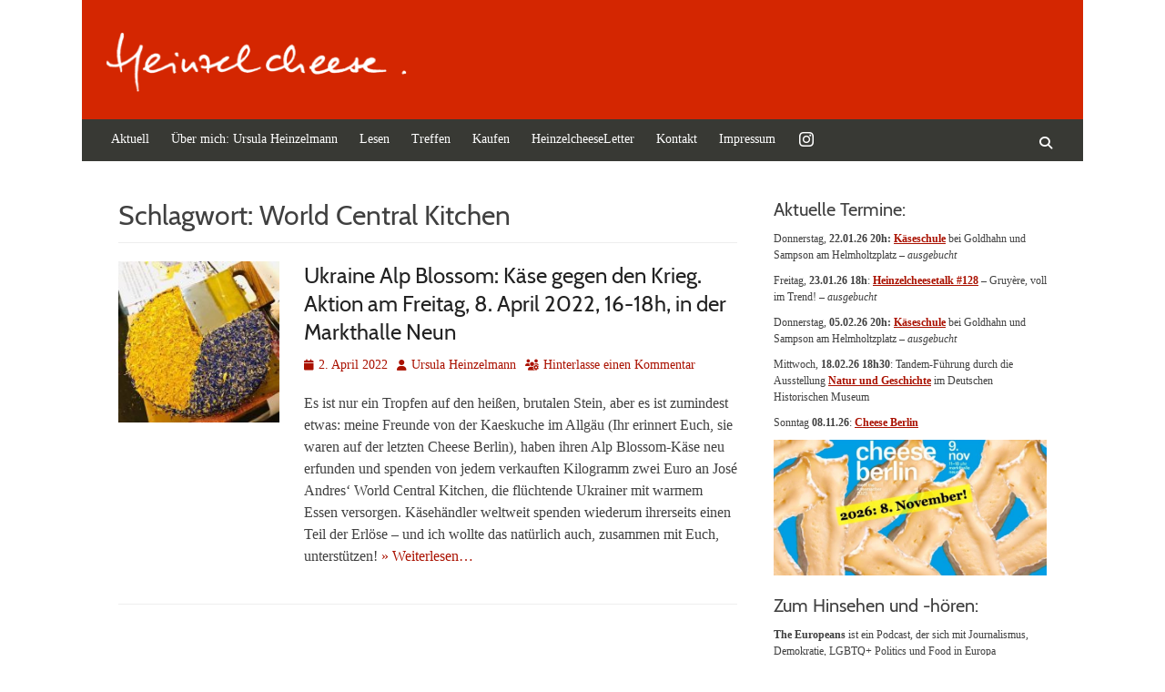

--- FILE ---
content_type: text/html; charset=UTF-8
request_url: https://www.heinzelcheese.de/tag/world-central-kitchen/
body_size: 17642
content:
        <!DOCTYPE html>
        <html lang="de">
        
<head>
		<meta charset="UTF-8">
		<meta name="viewport" content="width=device-width, initial-scale=1, minimum-scale=1">
		<link rel="profile" href="http://gmpg.org/xfn/11">
		<title>World Central Kitchen &#8211; heinzelcheese</title>

	  <meta name='robots' content='max-image-preview:large' />
<link rel='dns-prefetch' href='//www.heinzelcheese.de' />
<link rel="alternate" type="application/rss+xml" title="heinzelcheese &raquo; Feed" href="https://www.heinzelcheese.de/feed/" />
<link rel="alternate" type="application/rss+xml" title="heinzelcheese &raquo; Kommentar-Feed" href="https://www.heinzelcheese.de/comments/feed/" />
<link rel="alternate" type="application/rss+xml" title="heinzelcheese &raquo; World Central Kitchen Schlagwort-Feed" href="https://www.heinzelcheese.de/tag/world-central-kitchen/feed/" />
<style id='wp-img-auto-sizes-contain-inline-css' type='text/css'>
img:is([sizes=auto i],[sizes^="auto," i]){contain-intrinsic-size:3000px 1500px}
/*# sourceURL=wp-img-auto-sizes-contain-inline-css */
</style>
<link rel='stylesheet' id='parent-theme-css' href='https://www.heinzelcheese.de/wp-content/themes/catch-responsive/style.css?ver=6.9' type='text/css' media='all' />
<style id='wp-emoji-styles-inline-css' type='text/css'>

	img.wp-smiley, img.emoji {
		display: inline !important;
		border: none !important;
		box-shadow: none !important;
		height: 1em !important;
		width: 1em !important;
		margin: 0 0.07em !important;
		vertical-align: -0.1em !important;
		background: none !important;
		padding: 0 !important;
	}
/*# sourceURL=wp-emoji-styles-inline-css */
</style>
<style id='wp-block-library-inline-css' type='text/css'>
:root{--wp-block-synced-color:#7a00df;--wp-block-synced-color--rgb:122,0,223;--wp-bound-block-color:var(--wp-block-synced-color);--wp-editor-canvas-background:#ddd;--wp-admin-theme-color:#007cba;--wp-admin-theme-color--rgb:0,124,186;--wp-admin-theme-color-darker-10:#006ba1;--wp-admin-theme-color-darker-10--rgb:0,107,160.5;--wp-admin-theme-color-darker-20:#005a87;--wp-admin-theme-color-darker-20--rgb:0,90,135;--wp-admin-border-width-focus:2px}@media (min-resolution:192dpi){:root{--wp-admin-border-width-focus:1.5px}}.wp-element-button{cursor:pointer}:root .has-very-light-gray-background-color{background-color:#eee}:root .has-very-dark-gray-background-color{background-color:#313131}:root .has-very-light-gray-color{color:#eee}:root .has-very-dark-gray-color{color:#313131}:root .has-vivid-green-cyan-to-vivid-cyan-blue-gradient-background{background:linear-gradient(135deg,#00d084,#0693e3)}:root .has-purple-crush-gradient-background{background:linear-gradient(135deg,#34e2e4,#4721fb 50%,#ab1dfe)}:root .has-hazy-dawn-gradient-background{background:linear-gradient(135deg,#faaca8,#dad0ec)}:root .has-subdued-olive-gradient-background{background:linear-gradient(135deg,#fafae1,#67a671)}:root .has-atomic-cream-gradient-background{background:linear-gradient(135deg,#fdd79a,#004a59)}:root .has-nightshade-gradient-background{background:linear-gradient(135deg,#330968,#31cdcf)}:root .has-midnight-gradient-background{background:linear-gradient(135deg,#020381,#2874fc)}:root{--wp--preset--font-size--normal:16px;--wp--preset--font-size--huge:42px}.has-regular-font-size{font-size:1em}.has-larger-font-size{font-size:2.625em}.has-normal-font-size{font-size:var(--wp--preset--font-size--normal)}.has-huge-font-size{font-size:var(--wp--preset--font-size--huge)}.has-text-align-center{text-align:center}.has-text-align-left{text-align:left}.has-text-align-right{text-align:right}.has-fit-text{white-space:nowrap!important}#end-resizable-editor-section{display:none}.aligncenter{clear:both}.items-justified-left{justify-content:flex-start}.items-justified-center{justify-content:center}.items-justified-right{justify-content:flex-end}.items-justified-space-between{justify-content:space-between}.screen-reader-text{border:0;clip-path:inset(50%);height:1px;margin:-1px;overflow:hidden;padding:0;position:absolute;width:1px;word-wrap:normal!important}.screen-reader-text:focus{background-color:#ddd;clip-path:none;color:#444;display:block;font-size:1em;height:auto;left:5px;line-height:normal;padding:15px 23px 14px;text-decoration:none;top:5px;width:auto;z-index:100000}html :where(.has-border-color){border-style:solid}html :where([style*=border-top-color]){border-top-style:solid}html :where([style*=border-right-color]){border-right-style:solid}html :where([style*=border-bottom-color]){border-bottom-style:solid}html :where([style*=border-left-color]){border-left-style:solid}html :where([style*=border-width]){border-style:solid}html :where([style*=border-top-width]){border-top-style:solid}html :where([style*=border-right-width]){border-right-style:solid}html :where([style*=border-bottom-width]){border-bottom-style:solid}html :where([style*=border-left-width]){border-left-style:solid}html :where(img[class*=wp-image-]){height:auto;max-width:100%}:where(figure){margin:0 0 1em}html :where(.is-position-sticky){--wp-admin--admin-bar--position-offset:var(--wp-admin--admin-bar--height,0px)}@media screen and (max-width:600px){html :where(.is-position-sticky){--wp-admin--admin-bar--position-offset:0px}}

/*# sourceURL=wp-block-library-inline-css */
</style><style id='wp-block-heading-inline-css' type='text/css'>
h1:where(.wp-block-heading).has-background,h2:where(.wp-block-heading).has-background,h3:where(.wp-block-heading).has-background,h4:where(.wp-block-heading).has-background,h5:where(.wp-block-heading).has-background,h6:where(.wp-block-heading).has-background{padding:1.25em 2.375em}h1.has-text-align-left[style*=writing-mode]:where([style*=vertical-lr]),h1.has-text-align-right[style*=writing-mode]:where([style*=vertical-rl]),h2.has-text-align-left[style*=writing-mode]:where([style*=vertical-lr]),h2.has-text-align-right[style*=writing-mode]:where([style*=vertical-rl]),h3.has-text-align-left[style*=writing-mode]:where([style*=vertical-lr]),h3.has-text-align-right[style*=writing-mode]:where([style*=vertical-rl]),h4.has-text-align-left[style*=writing-mode]:where([style*=vertical-lr]),h4.has-text-align-right[style*=writing-mode]:where([style*=vertical-rl]),h5.has-text-align-left[style*=writing-mode]:where([style*=vertical-lr]),h5.has-text-align-right[style*=writing-mode]:where([style*=vertical-rl]),h6.has-text-align-left[style*=writing-mode]:where([style*=vertical-lr]),h6.has-text-align-right[style*=writing-mode]:where([style*=vertical-rl]){rotate:180deg}
/*# sourceURL=https://www.heinzelcheese.de/wp-includes/blocks/heading/style.min.css */
</style>
<style id='wp-block-image-inline-css' type='text/css'>
.wp-block-image>a,.wp-block-image>figure>a{display:inline-block}.wp-block-image img{box-sizing:border-box;height:auto;max-width:100%;vertical-align:bottom}@media not (prefers-reduced-motion){.wp-block-image img.hide{visibility:hidden}.wp-block-image img.show{animation:show-content-image .4s}}.wp-block-image[style*=border-radius] img,.wp-block-image[style*=border-radius]>a{border-radius:inherit}.wp-block-image.has-custom-border img{box-sizing:border-box}.wp-block-image.aligncenter{text-align:center}.wp-block-image.alignfull>a,.wp-block-image.alignwide>a{width:100%}.wp-block-image.alignfull img,.wp-block-image.alignwide img{height:auto;width:100%}.wp-block-image .aligncenter,.wp-block-image .alignleft,.wp-block-image .alignright,.wp-block-image.aligncenter,.wp-block-image.alignleft,.wp-block-image.alignright{display:table}.wp-block-image .aligncenter>figcaption,.wp-block-image .alignleft>figcaption,.wp-block-image .alignright>figcaption,.wp-block-image.aligncenter>figcaption,.wp-block-image.alignleft>figcaption,.wp-block-image.alignright>figcaption{caption-side:bottom;display:table-caption}.wp-block-image .alignleft{float:left;margin:.5em 1em .5em 0}.wp-block-image .alignright{float:right;margin:.5em 0 .5em 1em}.wp-block-image .aligncenter{margin-left:auto;margin-right:auto}.wp-block-image :where(figcaption){margin-bottom:1em;margin-top:.5em}.wp-block-image.is-style-circle-mask img{border-radius:9999px}@supports ((-webkit-mask-image:none) or (mask-image:none)) or (-webkit-mask-image:none){.wp-block-image.is-style-circle-mask img{border-radius:0;-webkit-mask-image:url('data:image/svg+xml;utf8,<svg viewBox="0 0 100 100" xmlns="http://www.w3.org/2000/svg"><circle cx="50" cy="50" r="50"/></svg>');mask-image:url('data:image/svg+xml;utf8,<svg viewBox="0 0 100 100" xmlns="http://www.w3.org/2000/svg"><circle cx="50" cy="50" r="50"/></svg>');mask-mode:alpha;-webkit-mask-position:center;mask-position:center;-webkit-mask-repeat:no-repeat;mask-repeat:no-repeat;-webkit-mask-size:contain;mask-size:contain}}:root :where(.wp-block-image.is-style-rounded img,.wp-block-image .is-style-rounded img){border-radius:9999px}.wp-block-image figure{margin:0}.wp-lightbox-container{display:flex;flex-direction:column;position:relative}.wp-lightbox-container img{cursor:zoom-in}.wp-lightbox-container img:hover+button{opacity:1}.wp-lightbox-container button{align-items:center;backdrop-filter:blur(16px) saturate(180%);background-color:#5a5a5a40;border:none;border-radius:4px;cursor:zoom-in;display:flex;height:20px;justify-content:center;opacity:0;padding:0;position:absolute;right:16px;text-align:center;top:16px;width:20px;z-index:100}@media not (prefers-reduced-motion){.wp-lightbox-container button{transition:opacity .2s ease}}.wp-lightbox-container button:focus-visible{outline:3px auto #5a5a5a40;outline:3px auto -webkit-focus-ring-color;outline-offset:3px}.wp-lightbox-container button:hover{cursor:pointer;opacity:1}.wp-lightbox-container button:focus{opacity:1}.wp-lightbox-container button:focus,.wp-lightbox-container button:hover,.wp-lightbox-container button:not(:hover):not(:active):not(.has-background){background-color:#5a5a5a40;border:none}.wp-lightbox-overlay{box-sizing:border-box;cursor:zoom-out;height:100vh;left:0;overflow:hidden;position:fixed;top:0;visibility:hidden;width:100%;z-index:100000}.wp-lightbox-overlay .close-button{align-items:center;cursor:pointer;display:flex;justify-content:center;min-height:40px;min-width:40px;padding:0;position:absolute;right:calc(env(safe-area-inset-right) + 16px);top:calc(env(safe-area-inset-top) + 16px);z-index:5000000}.wp-lightbox-overlay .close-button:focus,.wp-lightbox-overlay .close-button:hover,.wp-lightbox-overlay .close-button:not(:hover):not(:active):not(.has-background){background:none;border:none}.wp-lightbox-overlay .lightbox-image-container{height:var(--wp--lightbox-container-height);left:50%;overflow:hidden;position:absolute;top:50%;transform:translate(-50%,-50%);transform-origin:top left;width:var(--wp--lightbox-container-width);z-index:9999999999}.wp-lightbox-overlay .wp-block-image{align-items:center;box-sizing:border-box;display:flex;height:100%;justify-content:center;margin:0;position:relative;transform-origin:0 0;width:100%;z-index:3000000}.wp-lightbox-overlay .wp-block-image img{height:var(--wp--lightbox-image-height);min-height:var(--wp--lightbox-image-height);min-width:var(--wp--lightbox-image-width);width:var(--wp--lightbox-image-width)}.wp-lightbox-overlay .wp-block-image figcaption{display:none}.wp-lightbox-overlay button{background:none;border:none}.wp-lightbox-overlay .scrim{background-color:#fff;height:100%;opacity:.9;position:absolute;width:100%;z-index:2000000}.wp-lightbox-overlay.active{visibility:visible}@media not (prefers-reduced-motion){.wp-lightbox-overlay.active{animation:turn-on-visibility .25s both}.wp-lightbox-overlay.active img{animation:turn-on-visibility .35s both}.wp-lightbox-overlay.show-closing-animation:not(.active){animation:turn-off-visibility .35s both}.wp-lightbox-overlay.show-closing-animation:not(.active) img{animation:turn-off-visibility .25s both}.wp-lightbox-overlay.zoom.active{animation:none;opacity:1;visibility:visible}.wp-lightbox-overlay.zoom.active .lightbox-image-container{animation:lightbox-zoom-in .4s}.wp-lightbox-overlay.zoom.active .lightbox-image-container img{animation:none}.wp-lightbox-overlay.zoom.active .scrim{animation:turn-on-visibility .4s forwards}.wp-lightbox-overlay.zoom.show-closing-animation:not(.active){animation:none}.wp-lightbox-overlay.zoom.show-closing-animation:not(.active) .lightbox-image-container{animation:lightbox-zoom-out .4s}.wp-lightbox-overlay.zoom.show-closing-animation:not(.active) .lightbox-image-container img{animation:none}.wp-lightbox-overlay.zoom.show-closing-animation:not(.active) .scrim{animation:turn-off-visibility .4s forwards}}@keyframes show-content-image{0%{visibility:hidden}99%{visibility:hidden}to{visibility:visible}}@keyframes turn-on-visibility{0%{opacity:0}to{opacity:1}}@keyframes turn-off-visibility{0%{opacity:1;visibility:visible}99%{opacity:0;visibility:visible}to{opacity:0;visibility:hidden}}@keyframes lightbox-zoom-in{0%{transform:translate(calc((-100vw + var(--wp--lightbox-scrollbar-width))/2 + var(--wp--lightbox-initial-left-position)),calc(-50vh + var(--wp--lightbox-initial-top-position))) scale(var(--wp--lightbox-scale))}to{transform:translate(-50%,-50%) scale(1)}}@keyframes lightbox-zoom-out{0%{transform:translate(-50%,-50%) scale(1);visibility:visible}99%{visibility:visible}to{transform:translate(calc((-100vw + var(--wp--lightbox-scrollbar-width))/2 + var(--wp--lightbox-initial-left-position)),calc(-50vh + var(--wp--lightbox-initial-top-position))) scale(var(--wp--lightbox-scale));visibility:hidden}}
/*# sourceURL=https://www.heinzelcheese.de/wp-includes/blocks/image/style.min.css */
</style>
<style id='wp-block-image-theme-inline-css' type='text/css'>
:root :where(.wp-block-image figcaption){color:#555;font-size:13px;text-align:center}.is-dark-theme :root :where(.wp-block-image figcaption){color:#ffffffa6}.wp-block-image{margin:0 0 1em}
/*# sourceURL=https://www.heinzelcheese.de/wp-includes/blocks/image/theme.min.css */
</style>
<style id='wp-block-paragraph-inline-css' type='text/css'>
.is-small-text{font-size:.875em}.is-regular-text{font-size:1em}.is-large-text{font-size:2.25em}.is-larger-text{font-size:3em}.has-drop-cap:not(:focus):first-letter{float:left;font-size:8.4em;font-style:normal;font-weight:100;line-height:.68;margin:.05em .1em 0 0;text-transform:uppercase}body.rtl .has-drop-cap:not(:focus):first-letter{float:none;margin-left:.1em}p.has-drop-cap.has-background{overflow:hidden}:root :where(p.has-background){padding:1.25em 2.375em}:where(p.has-text-color:not(.has-link-color)) a{color:inherit}p.has-text-align-left[style*="writing-mode:vertical-lr"],p.has-text-align-right[style*="writing-mode:vertical-rl"]{rotate:180deg}
/*# sourceURL=https://www.heinzelcheese.de/wp-includes/blocks/paragraph/style.min.css */
</style>
<style id='global-styles-inline-css' type='text/css'>
:root{--wp--preset--aspect-ratio--square: 1;--wp--preset--aspect-ratio--4-3: 4/3;--wp--preset--aspect-ratio--3-4: 3/4;--wp--preset--aspect-ratio--3-2: 3/2;--wp--preset--aspect-ratio--2-3: 2/3;--wp--preset--aspect-ratio--16-9: 16/9;--wp--preset--aspect-ratio--9-16: 9/16;--wp--preset--color--black: #000000;--wp--preset--color--cyan-bluish-gray: #abb8c3;--wp--preset--color--white: #ffffff;--wp--preset--color--pale-pink: #f78da7;--wp--preset--color--vivid-red: #cf2e2e;--wp--preset--color--luminous-vivid-orange: #ff6900;--wp--preset--color--luminous-vivid-amber: #fcb900;--wp--preset--color--light-green-cyan: #7bdcb5;--wp--preset--color--vivid-green-cyan: #00d084;--wp--preset--color--pale-cyan-blue: #8ed1fc;--wp--preset--color--vivid-cyan-blue: #0693e3;--wp--preset--color--vivid-purple: #9b51e0;--wp--preset--color--dark-gray: #404040;--wp--preset--color--gray: #eeeeee;--wp--preset--color--light-gray: #f9f9f9;--wp--preset--color--yellow: #e5ae4a;--wp--preset--color--blue: #1b8be0;--wp--preset--color--tahiti-gold: #e4741f;--wp--preset--gradient--vivid-cyan-blue-to-vivid-purple: linear-gradient(135deg,rgb(6,147,227) 0%,rgb(155,81,224) 100%);--wp--preset--gradient--light-green-cyan-to-vivid-green-cyan: linear-gradient(135deg,rgb(122,220,180) 0%,rgb(0,208,130) 100%);--wp--preset--gradient--luminous-vivid-amber-to-luminous-vivid-orange: linear-gradient(135deg,rgb(252,185,0) 0%,rgb(255,105,0) 100%);--wp--preset--gradient--luminous-vivid-orange-to-vivid-red: linear-gradient(135deg,rgb(255,105,0) 0%,rgb(207,46,46) 100%);--wp--preset--gradient--very-light-gray-to-cyan-bluish-gray: linear-gradient(135deg,rgb(238,238,238) 0%,rgb(169,184,195) 100%);--wp--preset--gradient--cool-to-warm-spectrum: linear-gradient(135deg,rgb(74,234,220) 0%,rgb(151,120,209) 20%,rgb(207,42,186) 40%,rgb(238,44,130) 60%,rgb(251,105,98) 80%,rgb(254,248,76) 100%);--wp--preset--gradient--blush-light-purple: linear-gradient(135deg,rgb(255,206,236) 0%,rgb(152,150,240) 100%);--wp--preset--gradient--blush-bordeaux: linear-gradient(135deg,rgb(254,205,165) 0%,rgb(254,45,45) 50%,rgb(107,0,62) 100%);--wp--preset--gradient--luminous-dusk: linear-gradient(135deg,rgb(255,203,112) 0%,rgb(199,81,192) 50%,rgb(65,88,208) 100%);--wp--preset--gradient--pale-ocean: linear-gradient(135deg,rgb(255,245,203) 0%,rgb(182,227,212) 50%,rgb(51,167,181) 100%);--wp--preset--gradient--electric-grass: linear-gradient(135deg,rgb(202,248,128) 0%,rgb(113,206,126) 100%);--wp--preset--gradient--midnight: linear-gradient(135deg,rgb(2,3,129) 0%,rgb(40,116,252) 100%);--wp--preset--font-size--small: 14px;--wp--preset--font-size--medium: 20px;--wp--preset--font-size--large: 26px;--wp--preset--font-size--x-large: 42px;--wp--preset--font-size--extra-small: 13px;--wp--preset--font-size--normal: 16px;--wp--preset--font-size--huge: 32px;--wp--preset--spacing--20: 0.44rem;--wp--preset--spacing--30: 0.67rem;--wp--preset--spacing--40: 1rem;--wp--preset--spacing--50: 1.5rem;--wp--preset--spacing--60: 2.25rem;--wp--preset--spacing--70: 3.38rem;--wp--preset--spacing--80: 5.06rem;--wp--preset--shadow--natural: 6px 6px 9px rgba(0, 0, 0, 0.2);--wp--preset--shadow--deep: 12px 12px 50px rgba(0, 0, 0, 0.4);--wp--preset--shadow--sharp: 6px 6px 0px rgba(0, 0, 0, 0.2);--wp--preset--shadow--outlined: 6px 6px 0px -3px rgb(255, 255, 255), 6px 6px rgb(0, 0, 0);--wp--preset--shadow--crisp: 6px 6px 0px rgb(0, 0, 0);}:where(.is-layout-flex){gap: 0.5em;}:where(.is-layout-grid){gap: 0.5em;}body .is-layout-flex{display: flex;}.is-layout-flex{flex-wrap: wrap;align-items: center;}.is-layout-flex > :is(*, div){margin: 0;}body .is-layout-grid{display: grid;}.is-layout-grid > :is(*, div){margin: 0;}:where(.wp-block-columns.is-layout-flex){gap: 2em;}:where(.wp-block-columns.is-layout-grid){gap: 2em;}:where(.wp-block-post-template.is-layout-flex){gap: 1.25em;}:where(.wp-block-post-template.is-layout-grid){gap: 1.25em;}.has-black-color{color: var(--wp--preset--color--black) !important;}.has-cyan-bluish-gray-color{color: var(--wp--preset--color--cyan-bluish-gray) !important;}.has-white-color{color: var(--wp--preset--color--white) !important;}.has-pale-pink-color{color: var(--wp--preset--color--pale-pink) !important;}.has-vivid-red-color{color: var(--wp--preset--color--vivid-red) !important;}.has-luminous-vivid-orange-color{color: var(--wp--preset--color--luminous-vivid-orange) !important;}.has-luminous-vivid-amber-color{color: var(--wp--preset--color--luminous-vivid-amber) !important;}.has-light-green-cyan-color{color: var(--wp--preset--color--light-green-cyan) !important;}.has-vivid-green-cyan-color{color: var(--wp--preset--color--vivid-green-cyan) !important;}.has-pale-cyan-blue-color{color: var(--wp--preset--color--pale-cyan-blue) !important;}.has-vivid-cyan-blue-color{color: var(--wp--preset--color--vivid-cyan-blue) !important;}.has-vivid-purple-color{color: var(--wp--preset--color--vivid-purple) !important;}.has-black-background-color{background-color: var(--wp--preset--color--black) !important;}.has-cyan-bluish-gray-background-color{background-color: var(--wp--preset--color--cyan-bluish-gray) !important;}.has-white-background-color{background-color: var(--wp--preset--color--white) !important;}.has-pale-pink-background-color{background-color: var(--wp--preset--color--pale-pink) !important;}.has-vivid-red-background-color{background-color: var(--wp--preset--color--vivid-red) !important;}.has-luminous-vivid-orange-background-color{background-color: var(--wp--preset--color--luminous-vivid-orange) !important;}.has-luminous-vivid-amber-background-color{background-color: var(--wp--preset--color--luminous-vivid-amber) !important;}.has-light-green-cyan-background-color{background-color: var(--wp--preset--color--light-green-cyan) !important;}.has-vivid-green-cyan-background-color{background-color: var(--wp--preset--color--vivid-green-cyan) !important;}.has-pale-cyan-blue-background-color{background-color: var(--wp--preset--color--pale-cyan-blue) !important;}.has-vivid-cyan-blue-background-color{background-color: var(--wp--preset--color--vivid-cyan-blue) !important;}.has-vivid-purple-background-color{background-color: var(--wp--preset--color--vivid-purple) !important;}.has-black-border-color{border-color: var(--wp--preset--color--black) !important;}.has-cyan-bluish-gray-border-color{border-color: var(--wp--preset--color--cyan-bluish-gray) !important;}.has-white-border-color{border-color: var(--wp--preset--color--white) !important;}.has-pale-pink-border-color{border-color: var(--wp--preset--color--pale-pink) !important;}.has-vivid-red-border-color{border-color: var(--wp--preset--color--vivid-red) !important;}.has-luminous-vivid-orange-border-color{border-color: var(--wp--preset--color--luminous-vivid-orange) !important;}.has-luminous-vivid-amber-border-color{border-color: var(--wp--preset--color--luminous-vivid-amber) !important;}.has-light-green-cyan-border-color{border-color: var(--wp--preset--color--light-green-cyan) !important;}.has-vivid-green-cyan-border-color{border-color: var(--wp--preset--color--vivid-green-cyan) !important;}.has-pale-cyan-blue-border-color{border-color: var(--wp--preset--color--pale-cyan-blue) !important;}.has-vivid-cyan-blue-border-color{border-color: var(--wp--preset--color--vivid-cyan-blue) !important;}.has-vivid-purple-border-color{border-color: var(--wp--preset--color--vivid-purple) !important;}.has-vivid-cyan-blue-to-vivid-purple-gradient-background{background: var(--wp--preset--gradient--vivid-cyan-blue-to-vivid-purple) !important;}.has-light-green-cyan-to-vivid-green-cyan-gradient-background{background: var(--wp--preset--gradient--light-green-cyan-to-vivid-green-cyan) !important;}.has-luminous-vivid-amber-to-luminous-vivid-orange-gradient-background{background: var(--wp--preset--gradient--luminous-vivid-amber-to-luminous-vivid-orange) !important;}.has-luminous-vivid-orange-to-vivid-red-gradient-background{background: var(--wp--preset--gradient--luminous-vivid-orange-to-vivid-red) !important;}.has-very-light-gray-to-cyan-bluish-gray-gradient-background{background: var(--wp--preset--gradient--very-light-gray-to-cyan-bluish-gray) !important;}.has-cool-to-warm-spectrum-gradient-background{background: var(--wp--preset--gradient--cool-to-warm-spectrum) !important;}.has-blush-light-purple-gradient-background{background: var(--wp--preset--gradient--blush-light-purple) !important;}.has-blush-bordeaux-gradient-background{background: var(--wp--preset--gradient--blush-bordeaux) !important;}.has-luminous-dusk-gradient-background{background: var(--wp--preset--gradient--luminous-dusk) !important;}.has-pale-ocean-gradient-background{background: var(--wp--preset--gradient--pale-ocean) !important;}.has-electric-grass-gradient-background{background: var(--wp--preset--gradient--electric-grass) !important;}.has-midnight-gradient-background{background: var(--wp--preset--gradient--midnight) !important;}.has-small-font-size{font-size: var(--wp--preset--font-size--small) !important;}.has-medium-font-size{font-size: var(--wp--preset--font-size--medium) !important;}.has-large-font-size{font-size: var(--wp--preset--font-size--large) !important;}.has-x-large-font-size{font-size: var(--wp--preset--font-size--x-large) !important;}
/*# sourceURL=global-styles-inline-css */
</style>

<style id='classic-theme-styles-inline-css' type='text/css'>
/*! This file is auto-generated */
.wp-block-button__link{color:#fff;background-color:#32373c;border-radius:9999px;box-shadow:none;text-decoration:none;padding:calc(.667em + 2px) calc(1.333em + 2px);font-size:1.125em}.wp-block-file__button{background:#32373c;color:#fff;text-decoration:none}
/*# sourceURL=/wp-includes/css/classic-themes.min.css */
</style>
<link rel='stylesheet' id='menu-image-css' href='https://www.heinzelcheese.de/wp-content/plugins/menu-image/includes/css/menu-image.css?ver=3.13' type='text/css' media='all' />
<link rel='stylesheet' id='dashicons-css' href='https://www.heinzelcheese.de/wp-includes/css/dashicons.min.css?ver=6.9' type='text/css' media='all' />
<link rel='stylesheet' id='contact-form-7-css' href='https://www.heinzelcheese.de/wp-content/plugins/contact-form-7/includes/css/styles.css?ver=6.1.4' type='text/css' media='all' />
<link rel='stylesheet' id='wp-lightbox-2.min.css-css' href='https://www.heinzelcheese.de/wp-content/plugins/wp-lightbox-2/styles/lightbox.min.css?ver=1.3.4' type='text/css' media='all' />
<link rel='stylesheet' id='catchresponsive-fonts-css' href='https://www.heinzelcheese.de/wp-content/fonts/4c91e416a412616d9d83c6057f5f0680.css' type='text/css' media='all' />
<link rel='stylesheet' id='catchresponsive-style-css' href='https://www.heinzelcheese.de/wp-content/themes/catch-responsive-uh/style.css?ver=20251215-74708' type='text/css' media='all' />
<link rel='stylesheet' id='catchresponsive-block-style-css' href='https://www.heinzelcheese.de/wp-content/themes/catch-responsive/css/blocks.css?ver=1.1' type='text/css' media='all' />
<link rel='stylesheet' id='font-awesome-css' href='https://www.heinzelcheese.de/wp-content/themes/catch-responsive/css/font-awesome/css/all.min.css?ver=6.7.2' type='text/css' media='all' />
<link rel='stylesheet' id='jquery-sidr-css' href='https://www.heinzelcheese.de/wp-content/themes/catch-responsive/css/jquery.sidr.light.min.css?ver=2.1.0' type='text/css' media='all' />
<script type="text/javascript" src="https://www.heinzelcheese.de/wp-includes/js/jquery/jquery.min.js?ver=3.7.1" id="jquery-core-js"></script>
<script type="text/javascript" src="https://www.heinzelcheese.de/wp-includes/js/jquery/jquery-migrate.min.js?ver=3.4.1" id="jquery-migrate-js"></script>
<script type="text/javascript" src="https://www.heinzelcheese.de/wp-content/themes/catch-responsive/js/jquery.sidr.min.js?ver=2.2.1.1" id="jquery-sidr-js"></script>
<script type="text/javascript" src="https://www.heinzelcheese.de/wp-content/themes/catch-responsive/js/catchresponsive-custom-scripts.min.js" id="catchresponsive-custom-scripts-js"></script>
<link rel="https://api.w.org/" href="https://www.heinzelcheese.de/wp-json/" /><link rel="alternate" title="JSON" type="application/json" href="https://www.heinzelcheese.de/wp-json/wp/v2/tags/1028" /><link rel="EditURI" type="application/rsd+xml" title="RSD" href="https://www.heinzelcheese.de/xmlrpc.php?rsd" />
<meta name="generator" content="WordPress 6.9" />
	<style type="text/css">
				.site-title a,
			.site-description {
				color: #ffffff;
			}
		</style>
	<style type="text/css" id="custom-background-css">
body.custom-background { background-color: #ffffff; }
</style>
	<link rel="icon" href="https://www.heinzelcheese.de/wp-content/uploads/2024/01/favicon-1-36x36.png" sizes="32x32" />
<link rel="icon" href="https://www.heinzelcheese.de/wp-content/uploads/2024/01/favicon-1.png" sizes="192x192" />
<link rel="apple-touch-icon" href="https://www.heinzelcheese.de/wp-content/uploads/2024/01/favicon-1.png" />
<meta name="msapplication-TileImage" content="https://www.heinzelcheese.de/wp-content/uploads/2024/01/favicon-1.png" />
<script type="text/javascript" src="https://steadyhq.com/widget_loader/69e8f790-3749-4e2e-98cb-93c67b60d2f8"></script>
<link href="/fonts/fontawesome/css/all.css" rel="stylesheet" />
</head>

<body class="archive tag tag-world-central-kitchen tag-1028 custom-background wp-custom-logo wp-embed-responsive wp-theme-catch-responsive wp-child-theme-catch-responsive-uh metaslider-plugin group-blog two-columns content-left excerpt-image-left mobile-menu-one">
		<div id="page" class="hfeed site">
				<header id="masthead" role="banner">
    		<div class="wrapper">
		
    <div id="mobile-header-left-menu" class="mobile-menu-anchor primary-menu">
        <a href="#mobile-header-left-nav" id="header-left-menu" class="font-awesome fa-solid fa-menu">
            <span class="mobile-menu-text">Menü</span>
        </a>
    </div><!-- #mobile-header-menu -->
    <div id="site-branding" class="logo-left">
				<div id="site-logo"><a href="https://www.heinzelcheese.de/" class="custom-logo-link" rel="home"><img width="349" height="69" src="https://www.heinzelcheese.de/wp-content/uploads/2016/12/logo_beschnitten.png" class="custom-logo" alt="heinzelcheese" decoding="async" srcset="https://www.heinzelcheese.de/wp-content/uploads/2016/12/logo_beschnitten.png 349w, https://www.heinzelcheese.de/wp-content/uploads/2016/12/logo_beschnitten-300x59.png 300w, https://www.heinzelcheese.de/wp-content/uploads/2016/12/logo_beschnitten-200x40.png 200w" sizes="(max-width: 349px) 100vw, 349px" /></a></div><!-- #site-logo --><div id="site-header"><p class="site-title"><a href="https://www.heinzelcheese.de/" rel="home">heinzelcheese</a></p><p class="site-description">Ursula Heinzelmann, Wein- &amp; Essenschreiberin</p></div><!-- #site-header --></div><!-- #site-branding-->	<aside class="sidebar sidebar-header-right widget-area">
		<section class="widget widget_search" id="header-right-search">
			<div class="widget-wrap">
				
<form role="search" method="get" class="search-form" action="https://www.heinzelcheese.de/">
	<label>
		<span class="screen-reader-text">Suche nach:</span>
		<input type="search" class="search-field" placeholder="Suche..." value="" name="s" title="Suche nach:">
	</label>
	<input type="submit" class="search-submit" value="Suchen">
</form>
			</div>
		</section>
			</aside><!-- .sidebar .header-sidebar .widget-area -->
			</div><!-- .wrapper -->
		</header><!-- #masthead -->
			<nav class="site-navigation nav-primary search-enabled" role="navigation">
        <div class="wrapper">
            <h2 class="screen-reader-text">Primäres Menü</h2>
            <div class="screen-reader-text skip-link"><a href="#content" title="Zum Inhalt springen">Zum Inhalt springen</a></div>
            <ul id="menu-meins" class="menu catchresponsive-nav-menu"><li id="menu-item-19760" class="menu-item menu-item-type-custom menu-item-object-custom menu-item-19760"><a href="/">Aktuell</a></li>
<li id="menu-item-405" class="menu-item menu-item-type-post_type menu-item-object-page menu-item-has-children menu-item-405"><a href="https://www.heinzelcheese.de/ueber-mich/">Über mich: Ursula Heinzelmann</a>
<ul class="sub-menu">
	<li id="menu-item-3747" class="menu-item menu-item-type-post_type menu-item-object-page menu-item-3747"><a href="https://www.heinzelcheese.de/about-me/">About Me</a></li>
	<li id="menu-item-19761" class="menu-item menu-item-type-taxonomy menu-item-object-category menu-item-19761"><a href="https://www.heinzelcheese.de/category/buecher/">Meine Bücher</a></li>
</ul>
</li>
<li id="menu-item-411" class="menu-item menu-item-type-post_type menu-item-object-page menu-item-has-children menu-item-411"><a href="https://www.heinzelcheese.de/lesen/">Lesen</a>
<ul class="sub-menu">
	<li id="menu-item-7254" class="menu-item menu-item-type-taxonomy menu-item-object-category menu-item-7254"><a href="https://www.heinzelcheese.de/category/buecher/">Meine Bücher</a></li>
	<li id="menu-item-3692" class="menu-item menu-item-type-post_type menu-item-object-page menu-item-3692"><a href="https://www.heinzelcheese.de/lesen/effilee/">Effilee</a></li>
	<li id="menu-item-4480" class="menu-item menu-item-type-post_type menu-item-object-page menu-item-4480"><a href="https://www.heinzelcheese.de/lesen/vinum/">Vinum</a></li>
	<li id="menu-item-15534" class="menu-item menu-item-type-post_type menu-item-object-page menu-item-15534"><a href="https://www.heinzelcheese.de/slow-food-magazin/">Slow Food Magazin</a></li>
	<li id="menu-item-11423" class="menu-item menu-item-type-post_type menu-item-object-page menu-item-11423"><a href="https://www.heinzelcheese.de/lesen/kaese-literatur/">Käse-Literatur</a></li>
</ul>
</li>
<li id="menu-item-388" class="menu-item menu-item-type-taxonomy menu-item-object-category menu-item-has-children menu-item-388"><a href="https://www.heinzelcheese.de/category/treffen/">Treffen</a>
<ul class="sub-menu">
	<li id="menu-item-3748" class="menu-item menu-item-type-taxonomy menu-item-object-category menu-item-3748"><a href="https://www.heinzelcheese.de/category/treffen/heinzelcheesetalks/">HeinzelCheeseTalks</a></li>
	<li id="menu-item-19389" class="menu-item menu-item-type-taxonomy menu-item-object-category menu-item-19389"><a href="https://www.heinzelcheese.de/category/treffen/heinzelcheeseexkursion/">Heinzelcheese-Exkursion</a></li>
	<li id="menu-item-8950" class="menu-item menu-item-type-taxonomy menu-item-object-category menu-item-8950"><a href="https://www.heinzelcheese.de/category/treffen/cheese-berlin/">Cheese Berlin</a></li>
	<li id="menu-item-11906" class="menu-item menu-item-type-taxonomy menu-item-object-category menu-item-11906"><a href="https://www.heinzelcheese.de/category/treffen/heinzelcheese-kocht/">Heinzelcheese kocht (zu Corona-Zeiten)</a></li>
	<li id="menu-item-2459" class="menu-item menu-item-type-post_type menu-item-object-page menu-item-2459"><a href="https://www.heinzelcheese.de/markthalle-neun/">Markthalle Neun</a></li>
	<li id="menu-item-3751" class="menu-item menu-item-type-taxonomy menu-item-object-category menu-item-3751"><a href="https://www.heinzelcheese.de/category/treffen/vortraege-verkostungen-performances/">Vorträge, Verkostungen, Performances</a></li>
	<li id="menu-item-2390" class="menu-item menu-item-type-post_type menu-item-object-page menu-item-2390"><a href="https://www.heinzelcheese.de/oxford-symposium-on-food-and-cookery/">Oxford Symposium on Food and Cookery</a></li>
</ul>
</li>
<li id="menu-item-20263" class="menu-item menu-item-type-taxonomy menu-item-object-category menu-item-has-children menu-item-20263"><a href="https://www.heinzelcheese.de/category/kaufen/">Kaufen</a>
<ul class="sub-menu">
	<li id="menu-item-20264" class="menu-item menu-item-type-post_type menu-item-object-page menu-item-20264"><a href="https://www.heinzelcheese.de/kaufen/">Nützliches für Turophile</a></li>
</ul>
</li>
<li id="menu-item-19989" class="menu-item menu-item-type-custom menu-item-object-custom menu-item-has-children menu-item-19989"><a href="#">HeinzelcheeseLetter</a>
<ul class="sub-menu">
	<li id="menu-item-19414" class="menu-item menu-item-type-taxonomy menu-item-object-category menu-item-19414"><a href="https://www.heinzelcheese.de/category/heinzelcheeseletter/">Aktuell</a></li>
	<li id="menu-item-7397" class="menu-item menu-item-type-post_type menu-item-object-page menu-item-7397"><a href="https://www.heinzelcheese.de/newsletter-anmeldung/">Anmeldung</a></li>
	<li id="menu-item-17515" class="menu-item menu-item-type-taxonomy menu-item-object-category menu-item-has-children menu-item-17515"><a href="https://www.heinzelcheese.de/category/heinzelcheeseletter/">Archiv</a>
	<ul class="sub-menu">
		<li id="menu-item-3696" class="menu-item menu-item-type-taxonomy menu-item-object-category menu-item-3696"><a href="https://www.heinzelcheese.de/category/kaese/der-kaese-des-monats/">Der Käse des Monats</a></li>
		<li id="menu-item-3700" class="menu-item menu-item-type-taxonomy menu-item-object-category menu-item-3700"><a href="https://www.heinzelcheese.de/category/english/cheese-of-the-month/">Cheese of the Month</a></li>
		<li id="menu-item-3697" class="menu-item menu-item-type-taxonomy menu-item-object-category menu-item-3697"><a href="https://www.heinzelcheese.de/category/kaese/kaese-menschen/">Käse-Menschen</a></li>
		<li id="menu-item-3704" class="menu-item menu-item-type-taxonomy menu-item-object-category menu-item-3704"><a href="https://www.heinzelcheese.de/category/english/cheese-people/">Cheese People</a></li>
		<li id="menu-item-3698" class="menu-item menu-item-type-taxonomy menu-item-object-category menu-item-3698"><a href="https://www.heinzelcheese.de/category/kaese/kaese-orte/">Käse-Orte</a></li>
		<li id="menu-item-3702" class="menu-item menu-item-type-taxonomy menu-item-object-category menu-item-3702"><a href="https://www.heinzelcheese.de/category/english/cheese-places/">Cheese Places</a></li>
		<li id="menu-item-4322" class="menu-item menu-item-type-taxonomy menu-item-object-category menu-item-4322"><a href="https://www.heinzelcheese.de/category/kaese/kaese-mit-dem-postpaket/">Käse mit dem Postpaket</a></li>
		<li id="menu-item-13686" class="menu-item menu-item-type-taxonomy menu-item-object-category menu-item-13686"><a href="https://www.heinzelcheese.de/category/getrunken/der-heinzelwein-dreier/">Der Heinzelwein-Dreier</a></li>
		<li id="menu-item-13687" class="menu-item menu-item-type-taxonomy menu-item-object-category menu-item-13687"><a href="https://www.heinzelcheese.de/category/getrunken/sake-trifft-kaese/">Sake trifft Käse</a></li>
		<li id="menu-item-13685" class="menu-item menu-item-type-taxonomy menu-item-object-category menu-item-13685"><a href="https://www.heinzelcheese.de/category/english/wine-and-cheese/sake-meets-cheese/">Sake meets Cheese</a></li>
		<li id="menu-item-3701" class="menu-item menu-item-type-taxonomy menu-item-object-category menu-item-3701"><a href="https://www.heinzelcheese.de/category/english/wine-and-cheese/">Wine</a></li>
		<li id="menu-item-3703" class="menu-item menu-item-type-taxonomy menu-item-object-category menu-item-3703"><a href="https://www.heinzelcheese.de/category/english/eating-germany/">Eating Germany</a></li>
		<li id="menu-item-3752" class="menu-item menu-item-type-taxonomy menu-item-object-category menu-item-3752"><a href="https://www.heinzelcheese.de/category/english/meet-me/">Meet Me</a></li>
	</ul>
</li>
</ul>
</li>
<li id="menu-item-3562" class="menu-item menu-item-type-post_type menu-item-object-page menu-item-3562"><a href="https://www.heinzelcheese.de/kontakt/">Kontakt</a></li>
<li id="menu-item-389" class="menu-item menu-item-type-post_type menu-item-object-page menu-item-has-children menu-item-389"><a href="https://www.heinzelcheese.de/impressum/">Impressum</a>
<ul class="sub-menu">
	<li id="menu-item-5393" class="menu-item menu-item-type-post_type menu-item-object-page menu-item-privacy-policy menu-item-5393"><a rel="privacy-policy" href="https://www.heinzelcheese.de/impressum/datenschutzerklaerung/">Datenschutzerklärung</a></li>
</ul>
</li>
<li id="menu-item-17345" class="menu-item menu-item-type-custom menu-item-object-custom menu-item-17345"><a href="https://www.instagram.com/heinzelcheese/"><span class="menu-image-title-hide menu-image-title">Instagram</span><span class="dashicons dashicons-instagram hide-menu-image-icons"></span></a></li>
</ul>                <div id="search-toggle" class="font-awesome fa-solid">
                    <a class="screen-reader-text" href="#search-container">Suchen</a>
                </div>

                <div id="search-container" class="displaynone">
                    
<form role="search" method="get" class="search-form" action="https://www.heinzelcheese.de/">
	<label>
		<span class="screen-reader-text">Suche nach:</span>
		<input type="search" class="search-field" placeholder="Suche..." value="" name="s" title="Suche nach:">
	</label>
	<input type="submit" class="search-submit" value="Suchen">
</form>
                </div>
    	</div><!-- .wrapper -->
    </nav><!-- .nav-primary -->
    <!-- refreshing cache -->		<div id="content" class="site-content">
			<div class="wrapper">
	
	<section id="primary" class="content-area">

		<main id="main" class="site-main" role="main">

		
			<header class="page-header">
				<h1 class="page-title">Schlagwort: <span>World Central Kitchen</span></h1>			</header><!-- .page-header -->

						
				
<article id="post-16487" class="post-16487 post type-post status-publish format-standard has-post-thumbnail hentry category-allgemein category-kaese category-treffen tag-chefsforukraine tag-kaese tag-markthalle-neun tag-spenden tag-ukraine tag-world-central-kitchen">
	<div class="archive-post-wrap">
					<figure class="featured-image">
	            <a rel="bookmark" href="https://www.heinzelcheese.de/2022/04/ukraine-alp-blossom-kaese-gegen-den-krieg-aktion-am-freitag-8-april-2022-16-18h-in-der-markthalle-neun/">
	                <img width="200" height="200" src="https://www.heinzelcheese.de/wp-content/uploads/2022/04/IMG_3832-200x200.jpg" class="attachment-catchresponsive-square size-catchresponsive-square wp-post-image" alt="" decoding="async" srcset="https://www.heinzelcheese.de/wp-content/uploads/2022/04/IMG_3832-200x200.jpg 200w, https://www.heinzelcheese.de/wp-content/uploads/2022/04/IMG_3832-150x150.jpg 150w, https://www.heinzelcheese.de/wp-content/uploads/2022/04/IMG_3832-100x100.jpg 100w, https://www.heinzelcheese.de/wp-content/uploads/2022/04/IMG_3832-40x40.jpg 40w" sizes="(max-width: 200px) 100vw, 200px" />				</a>
	        </figure>
	   	
		<div class="entry-container">
			<header class="entry-header">
				<h2 class="entry-title"><a href="https://www.heinzelcheese.de/2022/04/ukraine-alp-blossom-kaese-gegen-den-krieg-aktion-am-freitag-8-april-2022-16-18h-in-der-markthalle-neun/" rel="bookmark">Ukraine Alp Blossom: Käse gegen den Krieg. Aktion am Freitag, 8. April 2022, 16-18h, in der Markthalle Neun</a></h2>

				
					<p class="entry-meta"><span class="posted-on"><span class="screen-reader-text">Veröffentlicht am</span><a href="https://www.heinzelcheese.de/2022/04/ukraine-alp-blossom-kaese-gegen-den-krieg-aktion-am-freitag-8-april-2022-16-18h-in-der-markthalle-neun/" rel="bookmark"><time class="entry-date published" datetime="2022-04-02T16:13:06+02:00">2. April 2022</time><time class="updated" datetime="2022-04-09T12:15:02+02:00">9. April 2022</time></a></span><span class="byline"><span class="author vcard"><span class="screen-reader-text">Autor</span><a class="url fn n" href="https://www.heinzelcheese.de/author/ursula-heinzelmann/">Ursula Heinzelmann</a></span></span><span class="comments-link"><a href="https://www.heinzelcheese.de/2022/04/ukraine-alp-blossom-kaese-gegen-den-krieg-aktion-am-freitag-8-april-2022-16-18h-in-der-markthalle-neun/#respond">Hinterlasse einen Kommentar</a></span></p><!-- .entry-meta -->
							</header><!-- .entry-header -->

							<div class="entry-summary">
					<p>Es ist nur ein Tropfen auf den heißen, brutalen Stein, aber es ist zumindest etwas: meine Freunde von der Kaeskuche im Allgäu (Ihr erinnert Euch, sie waren auf der letzten Cheese Berlin), haben ihren Alp Blossom-Käse neu erfunden und spenden von jedem verkauften Kilogramm zwei Euro an José Andres&#8216; World Central Kitchen, die flüchtende Ukrainer mit warmem Essen versorgen. Käsehändler weltweit spenden wiederum ihrerseits einen Teil der Erlöse &#8211; und ich wollte das natürlich auch, zusammen mit Euch, unterstützen! <a class="more-link" href="https://www.heinzelcheese.de/2022/04/ukraine-alp-blossom-kaese-gegen-den-krieg-aktion-am-freitag-8-april-2022-16-18h-in-der-markthalle-neun/">» Weiterlesen&#8230;</a></p>
				</div><!-- .entry-summary -->
			
			<footer class="entry-footer">
				<p class="entry-meta"><span class="cat-links"><span class="screen-reader-text">Kategorien</span><a href="https://www.heinzelcheese.de/category/allgemein/" rel="category tag">Allgemein</a>, <a href="https://www.heinzelcheese.de/category/kaese/" rel="category tag">Käse</a>, <a href="https://www.heinzelcheese.de/category/treffen/" rel="category tag">Treffen</a></span><span class="tags-links"><span class="screen-reader-text">Schlagworte</span><a href="https://www.heinzelcheese.de/tag/chefsforukraine/" rel="tag">ChefsForUkraine</a>, <a href="https://www.heinzelcheese.de/tag/kaese/" rel="tag">Käse</a>, <a href="https://www.heinzelcheese.de/tag/markthalle-neun/" rel="tag">Markthalle Neun</a>, <a href="https://www.heinzelcheese.de/tag/spenden/" rel="tag">Spenden</a>, <a href="https://www.heinzelcheese.de/tag/ukraine/" rel="tag">Ukraine</a>, <a href="https://www.heinzelcheese.de/tag/world-central-kitchen/" rel="tag">World Central Kitchen</a></span></p><!-- .entry-meta -->			</footer><!-- .entry-footer -->
		</div><!-- .entry-container -->
	</div><!-- .archive-post-wrap -->
</article><!-- #post -->
			
					
		</main><!-- #main -->
	</section><!-- #primary -->



<aside class="sidebar sidebar-primary widget-area" role="complementary">
<section id="block-11" class="widget widget_block"><div class="widget-wrap">
<h2 class="wp-block-heading" id="aktuelle-termine">Aktuelle Termine:</h2>
</div><!-- .widget-wrap --></section><!-- #widget-default-search --><section id="block-115" class="widget widget_block widget_text"><div class="widget-wrap">
<p>Donnerstag, <strong>22.01.26 20h: <a href="https://www.goldhahnundsampson.de/shop/Kochkurse-und-Seminare/Heinzelcheese-Kaeseschule-Donnerstag-22-Januar-2026-um-20-Uhr::20865.html">Käseschule</a> </strong>bei Goldhahn und Sampson am Helmholtzplatz – <em>ausgebucht</em></p>
</div><!-- .widget-wrap --></section><!-- #widget-default-search --><section id="block-120" class="widget widget_block widget_text"><div class="widget-wrap">
<p>Freitag, <strong>23.01.26 18h</strong>: <strong><a href="https://www.heinzelcheese.de/2026/01/heinzelcheesetalk-128-gruyere-voll-im-trend-freitag-23-januar-2026-18h-markthalle-neun/" data-type="post" data-id="20323">Heinzelcheesetalk #128</a></strong> – Gruyère, voll im Trend! – <em>ausgebucht</em></p>
</div><!-- .widget-wrap --></section><!-- #widget-default-search --><section id="block-121" class="widget widget_block widget_text"><div class="widget-wrap">
<p>Donnerstag, <strong>05.02.26 20h: <a href="https://www.goldhahnundsampson.de/shop/Kochkurse-und-Seminare/Heinzelcheese-Kaeseschule-Donnerstag-5-Februar-2026-um-20-Uhr::20867.html">Käseschule</a> </strong>bei Goldhahn und Sampson am Helmholtzplatz – <em>ausgebucht</em></p>
</div><!-- .widget-wrap --></section><!-- #widget-default-search --><section id="block-118" class="widget widget_block widget_text"><div class="widget-wrap">
<p>Mittwoch, <strong>18.02.26 18h30</strong>: Tandem-Führung durch die Ausstellung <strong><a href="https://www.dhm.de/veranstaltung/im-tandem-durch-die-ausstellung-mit-ursula-heinzelmann-und-julia-voss-zum-thema-essen/">Natur und Geschichte</a></strong> im Deutschen Historischen Museum</p>
</div><!-- .widget-wrap --></section><!-- #widget-default-search --><section id="block-116" class="widget widget_block widget_text"><div class="widget-wrap">
<p>Sonntag <strong>08.11.26</strong>: <strong><a href="https://markthalleneun.de/kalender/sonder-maerkte/cheese-berlin">Cheese Berlin</a></strong> </p>
</div><!-- .widget-wrap --></section><!-- #widget-default-search --><section id="block-117" class="widget widget_block widget_media_image"><div class="widget-wrap">
<figure class="wp-block-image size-large"><a href="https://markthalleneun.de/kalender/sonder-maerkte/cheese-berlin"><img loading="lazy" decoding="async" width="800" height="398" src="https://www.heinzelcheese.de/wp-content/uploads/2025/11/cheese-2026-800x398.jpg" alt="" class="wp-image-20101" srcset="https://www.heinzelcheese.de/wp-content/uploads/2025/11/cheese-2026-800x398.jpg 800w, https://www.heinzelcheese.de/wp-content/uploads/2025/11/cheese-2026-300x149.jpg 300w, https://www.heinzelcheese.de/wp-content/uploads/2025/11/cheese-2026-768x382.jpg 768w, https://www.heinzelcheese.de/wp-content/uploads/2025/11/cheese-2026-24x12.jpg 24w, https://www.heinzelcheese.de/wp-content/uploads/2025/11/cheese-2026-36x18.jpg 36w, https://www.heinzelcheese.de/wp-content/uploads/2025/11/cheese-2026-48x24.jpg 48w, https://www.heinzelcheese.de/wp-content/uploads/2025/11/cheese-2026.jpg 866w" sizes="auto, (max-width: 800px) 100vw, 800px" /></a></figure>
</div><!-- .widget-wrap --></section><!-- #widget-default-search --><section id="block-110" class="widget widget_block"><div class="widget-wrap">
<h2 class="wp-block-heading">Zum Hinsehen und -hören:</h2>
</div><!-- .widget-wrap --></section><!-- #widget-default-search --><section id="block-103" class="widget widget_block widget_text"><div class="widget-wrap">
<p><strong>The Europeans</strong> ist ein Podcast, der sich mit Journalismus, Demokratie, LGBTQ+ Politics und Food in Europa beschäftigt, ich durfte mich mit ihnen über <strong><a href="https://www.europeanspodcast.com/all-episodes/hungarys-plight-kids-rights-and-spargelzeit">Spargel</a></strong> unterhalten (37'').</p>
</div><!-- .widget-wrap --></section><!-- #widget-default-search --><section id="block-105" class="widget widget_block widget_text"><div class="widget-wrap">
<p>Um <strong>Parmesan und das Alter bzw. die Reife</strong> ging es neulich bei <strong><a href="https://share.deutschlandradio.de/dlf-audiothek-audio-teilen.html?audio_id=dira_D09518D6416811F07667B883034AF4D0">Deutschlandfunk Nova</a></strong>.</p>
</div><!-- .widget-wrap --></section><!-- #widget-default-search --><section id="block-88" class="widget widget_block widget_text"><div class="widget-wrap">
<p><strong><a href="https://www.ardmediathek.de/video/Y3JpZDovL25kci5kZS9wcm9wbGFuXzE5NjM1MTEyMF9nYW56ZVNlbmR1bmc">Heinzelcheese live auf dem Roten Sofa bei NDR DAS! </a></strong>Es geht um deutsche Esskultur, und Käse...</p>
</div><!-- .widget-wrap --></section><!-- #widget-default-search --><section id="block-71" class="widget widget_block widget_text"><div class="widget-wrap">
<p><strong>Grape Dudes</strong> ist ein kurzweiliger Podcast von Felix Carli und Patrick Uccelli, und klar, es geht um Wein; in den <a href="https://open.spotify.com/show/3EOpGCRj0KtT1vPjMTFlqB">nächsten beiden Folgen</a> aber auch um Käse. Viel Spaß beim Hören – Wein nicht vergessen!</p>
</div><!-- .widget-wrap --></section><!-- #widget-default-search --><section id="block-72" class="widget widget_block widget_text"><div class="widget-wrap">
<p>Der <strong>Deutschlandfunk</strong> hat mich zum<strong><a href="https://www.deutschlandfunkkultur.de/autorin-und-koechin-ursula-heinzelmann-dlf-kultur-e3c51b97-100.html"> Gespräch</a></strong> eingeladen.</p>
</div><!-- .widget-wrap --></section><!-- #widget-default-search --><section id="text-4" class="widget widget_text"><div class="widget-wrap"><h4 class="widget-title">Books – Bücher:</h4>			<div class="textwidget"><p>Hot off the press! <strong><a href="https://www.bloomsbury.com/uk/food-cultures-of-germany-9798765122549/">FOOD CULTURES OF GERMANY</a></strong> Cuisine, Customs, and Issues: a concise, comprehensible and yet easy read, with an extensive chronology, notes and bibliography.</p>
<p><img loading="lazy" decoding="async" class="aligncenter size-large wp-image-19969" src="https://www.heinzelcheese.de/wp-content/uploads/2025/09/5D8FE49F-6468-42CC-AE51-8E2472872E52-772x1024.jpg" alt="" width="772" height="1024" srcset="https://www.heinzelcheese.de/wp-content/uploads/2025/09/5D8FE49F-6468-42CC-AE51-8E2472872E52-772x1024.jpg 772w, https://www.heinzelcheese.de/wp-content/uploads/2025/09/5D8FE49F-6468-42CC-AE51-8E2472872E52-226x300.jpg 226w, https://www.heinzelcheese.de/wp-content/uploads/2025/09/5D8FE49F-6468-42CC-AE51-8E2472872E52-768x1019.jpg 768w, https://www.heinzelcheese.de/wp-content/uploads/2025/09/5D8FE49F-6468-42CC-AE51-8E2472872E52-1158x1536.jpg 1158w, https://www.heinzelcheese.de/wp-content/uploads/2025/09/5D8FE49F-6468-42CC-AE51-8E2472872E52-1544x2048.jpg 1544w, https://www.heinzelcheese.de/wp-content/uploads/2025/09/5D8FE49F-6468-42CC-AE51-8E2472872E52-18x24.jpg 18w, https://www.heinzelcheese.de/wp-content/uploads/2025/09/5D8FE49F-6468-42CC-AE51-8E2472872E52-27x36.jpg 27w, https://www.heinzelcheese.de/wp-content/uploads/2025/09/5D8FE49F-6468-42CC-AE51-8E2472872E52-36x48.jpg 36w, https://www.heinzelcheese.de/wp-content/uploads/2025/09/5D8FE49F-6468-42CC-AE51-8E2472872E52-scaled.jpg 1930w" sizes="auto, (max-width: 772px) 100vw, 772px" /></p>
<p><strong><a href="https://www.suhrkamp.de/buch/ursula-heinzelmann-vom-kaesemachen-t-9783458177678">VOM KÄSEMACHEN</a></strong> Die Summe meiner Recherche der letzten Jahre. Geschichten von Menschen, Tieren, Landschaften.</p>
<p><img decoding="async" src="/wp-content/uploads/2019/08/8D734CCE-E778-4230-9977-15D4C83F72B9.jpg" /></p>
<p><strong><a href="https://reaktionbooks.co.uk/work/beyond-bratwurst">BEYOND BRATWURST, a history of food in Germany</a></strong>, und auf Deutsch als e-book bei TreTorri: <strong><a href="https://www.reinlesen.de/9783960331759/was-isst-deutschland/">Was is(s)t Deutschland &#8211; eine Kulturgeschichte zum Essen</a></strong></p>
<p><img decoding="async" src="/wp-content/uploads/2018/03/Beyond-Bratwurst_Was-isst-Deutschland.jpg" alt="Beyond Bratwurst" /></p>
<p>Mein <strong><a href="http://www.suhrkamp.de/buecher/monsieur_vuong-ursula_heinzelmann_46756.html">MONSIEUR VUONG-Kochbuch</a></strong>, Geschichte und Rezepte des Berliner Kult-Vietnamesen. Auf Deutsch in dritter Auflage &#8211; hurra und Dank an alle Buchkäufer! &#8211; und jetzt auch <strong>auf Englisch</strong>. Doppel-Hurra.</p>
<p><img loading="lazy" decoding="async" class="alignnone size-medium wp-image-7110" src="https://www.heinzelcheese.de/wp-content/uploads/2018/03/fullsizeoutput_192c-300x225.jpeg" alt="" width="300" height="225" srcset="https://www.heinzelcheese.de/wp-content/uploads/2018/03/fullsizeoutput_192c-300x225.jpeg 300w, https://www.heinzelcheese.de/wp-content/uploads/2018/03/fullsizeoutput_192c-768x576.jpeg 768w, https://www.heinzelcheese.de/wp-content/uploads/2018/03/fullsizeoutput_192c-800x600.jpeg 800w, https://www.heinzelcheese.de/wp-content/uploads/2018/03/fullsizeoutput_192c-1320x990.jpeg 1320w" sizes="auto, (max-width: 300px) 100vw, 300px" /></p>
</div>
		</div><!-- .widget-wrap --></section><!-- #widget-default-search --><section id="custom_html-5" class="widget_text widget widget_custom_html"><div class="widget_text widget-wrap"><div class="textwidget custom-html-widget"><a href="https://www.heinzelcheese.de/ueber-mich/guilde-des-fromagers-de-st-uguzon/"><img src="/wp-content/uploads/2018/09/Guilde-Fromagers-e1539075072353.png" alt="Guilde Internationale des Frommagers" /></a>
</div></div><!-- .widget-wrap --></section><!-- #widget-default-search --><section id="block-7" class="widget widget_block"><div class="widget-wrap">
<h2 class="wp-block-heading"></h2>
</div><!-- .widget-wrap --></section><!-- #widget-default-search --><section id="block-84" class="widget widget_block widget_text"><div class="widget-wrap">
<p></p>
</div><!-- .widget-wrap --></section><!-- #widget-default-search --></aside><!-- .sidebar sidebar-primary widget-area -->


			</div><!-- .wrapper -->
	    </div><!-- #content -->
		            
	<footer id="colophon" class="site-footer" role="contentinfo">
    
    	<div id="site-generator">
    		<div class="wrapper">
    			<div id="footer-content" class="copyright">Copyright &copy; 2026 <a href="https://www.heinzelcheese.de/">heinzelcheese</a>. Alle Rechte vorbehalten. <a class="privacy-policy-link" href="https://www.heinzelcheese.de/impressum/datenschutzerklaerung/" rel="privacy-policy">Datenschutzerklärung</a> &#124; Catch-Responsive Child&nbsp;von&nbsp;<a target="_blank" href="http://webdesign.stefankraft.de">Stefan Kraft</a></div>
			</div><!-- .wrapper -->
		</div><!-- #site-generator -->	</footer><!-- #colophon -->
			</div><!-- #page -->
		
<a href="#masthead" id="scrollup" class="font-awesome fa-solid"><span class="screen-reader-text">Nach oben scrollen</span></a><nav id="mobile-header-left-nav" class="mobile-menu" role="navigation"><ul id="header-left-nav" class="menu"><li class="menu-item menu-item-type-custom menu-item-object-custom menu-item-19760"><a href="/">Aktuell</a></li>
<li class="menu-item menu-item-type-post_type menu-item-object-page menu-item-has-children menu-item-405"><a href="https://www.heinzelcheese.de/ueber-mich/">Über mich: Ursula Heinzelmann</a>
<ul class="sub-menu">
	<li class="menu-item menu-item-type-post_type menu-item-object-page menu-item-3747"><a href="https://www.heinzelcheese.de/about-me/">About Me</a></li>
	<li class="menu-item menu-item-type-taxonomy menu-item-object-category menu-item-19761"><a href="https://www.heinzelcheese.de/category/buecher/">Meine Bücher</a></li>
</ul>
</li>
<li class="menu-item menu-item-type-post_type menu-item-object-page menu-item-has-children menu-item-411"><a href="https://www.heinzelcheese.de/lesen/">Lesen</a>
<ul class="sub-menu">
	<li class="menu-item menu-item-type-taxonomy menu-item-object-category menu-item-7254"><a href="https://www.heinzelcheese.de/category/buecher/">Meine Bücher</a></li>
	<li class="menu-item menu-item-type-post_type menu-item-object-page menu-item-3692"><a href="https://www.heinzelcheese.de/lesen/effilee/">Effilee</a></li>
	<li class="menu-item menu-item-type-post_type menu-item-object-page menu-item-4480"><a href="https://www.heinzelcheese.de/lesen/vinum/">Vinum</a></li>
	<li class="menu-item menu-item-type-post_type menu-item-object-page menu-item-15534"><a href="https://www.heinzelcheese.de/slow-food-magazin/">Slow Food Magazin</a></li>
	<li class="menu-item menu-item-type-post_type menu-item-object-page menu-item-11423"><a href="https://www.heinzelcheese.de/lesen/kaese-literatur/">Käse-Literatur</a></li>
</ul>
</li>
<li class="menu-item menu-item-type-taxonomy menu-item-object-category menu-item-has-children menu-item-388"><a href="https://www.heinzelcheese.de/category/treffen/">Treffen</a>
<ul class="sub-menu">
	<li class="menu-item menu-item-type-taxonomy menu-item-object-category menu-item-3748"><a href="https://www.heinzelcheese.de/category/treffen/heinzelcheesetalks/">HeinzelCheeseTalks</a></li>
	<li class="menu-item menu-item-type-taxonomy menu-item-object-category menu-item-19389"><a href="https://www.heinzelcheese.de/category/treffen/heinzelcheeseexkursion/">Heinzelcheese-Exkursion</a></li>
	<li class="menu-item menu-item-type-taxonomy menu-item-object-category menu-item-8950"><a href="https://www.heinzelcheese.de/category/treffen/cheese-berlin/">Cheese Berlin</a></li>
	<li class="menu-item menu-item-type-taxonomy menu-item-object-category menu-item-11906"><a href="https://www.heinzelcheese.de/category/treffen/heinzelcheese-kocht/">Heinzelcheese kocht (zu Corona-Zeiten)</a></li>
	<li class="menu-item menu-item-type-post_type menu-item-object-page menu-item-2459"><a href="https://www.heinzelcheese.de/markthalle-neun/">Markthalle Neun</a></li>
	<li class="menu-item menu-item-type-taxonomy menu-item-object-category menu-item-3751"><a href="https://www.heinzelcheese.de/category/treffen/vortraege-verkostungen-performances/">Vorträge, Verkostungen, Performances</a></li>
	<li class="menu-item menu-item-type-post_type menu-item-object-page menu-item-2390"><a href="https://www.heinzelcheese.de/oxford-symposium-on-food-and-cookery/">Oxford Symposium on Food and Cookery</a></li>
</ul>
</li>
<li class="menu-item menu-item-type-taxonomy menu-item-object-category menu-item-has-children menu-item-20263"><a href="https://www.heinzelcheese.de/category/kaufen/">Kaufen</a>
<ul class="sub-menu">
	<li class="menu-item menu-item-type-post_type menu-item-object-page menu-item-20264"><a href="https://www.heinzelcheese.de/kaufen/">Nützliches für Turophile</a></li>
</ul>
</li>
<li class="menu-item menu-item-type-custom menu-item-object-custom menu-item-has-children menu-item-19989"><a href="#">HeinzelcheeseLetter</a>
<ul class="sub-menu">
	<li class="menu-item menu-item-type-taxonomy menu-item-object-category menu-item-19414"><a href="https://www.heinzelcheese.de/category/heinzelcheeseletter/">Aktuell</a></li>
	<li class="menu-item menu-item-type-post_type menu-item-object-page menu-item-7397"><a href="https://www.heinzelcheese.de/newsletter-anmeldung/">Anmeldung</a></li>
	<li class="menu-item menu-item-type-taxonomy menu-item-object-category menu-item-has-children menu-item-17515"><a href="https://www.heinzelcheese.de/category/heinzelcheeseletter/">Archiv</a>
	<ul class="sub-menu">
		<li class="menu-item menu-item-type-taxonomy menu-item-object-category menu-item-3696"><a href="https://www.heinzelcheese.de/category/kaese/der-kaese-des-monats/">Der Käse des Monats</a></li>
		<li class="menu-item menu-item-type-taxonomy menu-item-object-category menu-item-3700"><a href="https://www.heinzelcheese.de/category/english/cheese-of-the-month/">Cheese of the Month</a></li>
		<li class="menu-item menu-item-type-taxonomy menu-item-object-category menu-item-3697"><a href="https://www.heinzelcheese.de/category/kaese/kaese-menschen/">Käse-Menschen</a></li>
		<li class="menu-item menu-item-type-taxonomy menu-item-object-category menu-item-3704"><a href="https://www.heinzelcheese.de/category/english/cheese-people/">Cheese People</a></li>
		<li class="menu-item menu-item-type-taxonomy menu-item-object-category menu-item-3698"><a href="https://www.heinzelcheese.de/category/kaese/kaese-orte/">Käse-Orte</a></li>
		<li class="menu-item menu-item-type-taxonomy menu-item-object-category menu-item-3702"><a href="https://www.heinzelcheese.de/category/english/cheese-places/">Cheese Places</a></li>
		<li class="menu-item menu-item-type-taxonomy menu-item-object-category menu-item-4322"><a href="https://www.heinzelcheese.de/category/kaese/kaese-mit-dem-postpaket/">Käse mit dem Postpaket</a></li>
		<li class="menu-item menu-item-type-taxonomy menu-item-object-category menu-item-13686"><a href="https://www.heinzelcheese.de/category/getrunken/der-heinzelwein-dreier/">Der Heinzelwein-Dreier</a></li>
		<li class="menu-item menu-item-type-taxonomy menu-item-object-category menu-item-13687"><a href="https://www.heinzelcheese.de/category/getrunken/sake-trifft-kaese/">Sake trifft Käse</a></li>
		<li class="menu-item menu-item-type-taxonomy menu-item-object-category menu-item-13685"><a href="https://www.heinzelcheese.de/category/english/wine-and-cheese/sake-meets-cheese/">Sake meets Cheese</a></li>
		<li class="menu-item menu-item-type-taxonomy menu-item-object-category menu-item-3701"><a href="https://www.heinzelcheese.de/category/english/wine-and-cheese/">Wine</a></li>
		<li class="menu-item menu-item-type-taxonomy menu-item-object-category menu-item-3703"><a href="https://www.heinzelcheese.de/category/english/eating-germany/">Eating Germany</a></li>
		<li class="menu-item menu-item-type-taxonomy menu-item-object-category menu-item-3752"><a href="https://www.heinzelcheese.de/category/english/meet-me/">Meet Me</a></li>
	</ul>
</li>
</ul>
</li>
<li class="menu-item menu-item-type-post_type menu-item-object-page menu-item-3562"><a href="https://www.heinzelcheese.de/kontakt/">Kontakt</a></li>
<li class="menu-item menu-item-type-post_type menu-item-object-page menu-item-has-children menu-item-389"><a href="https://www.heinzelcheese.de/impressum/">Impressum</a>
<ul class="sub-menu">
	<li class="menu-item menu-item-type-post_type menu-item-object-page menu-item-privacy-policy menu-item-5393"><a rel="privacy-policy" href="https://www.heinzelcheese.de/impressum/datenschutzerklaerung/">Datenschutzerklärung</a></li>
</ul>
</li>
<li class="menu-item menu-item-type-custom menu-item-object-custom menu-item-17345"><a href="https://www.instagram.com/heinzelcheese/"><span class="menu-image-title-hide menu-image-title">Instagram</span><span class="dashicons dashicons-instagram hide-menu-image-icons"></span></a></li>
</ul></nav><!-- #mobile-header-left-nav -->
<script type="speculationrules">
{"prefetch":[{"source":"document","where":{"and":[{"href_matches":"/*"},{"not":{"href_matches":["/wp-*.php","/wp-admin/*","/wp-content/uploads/*","/wp-content/*","/wp-content/plugins/*","/wp-content/themes/catch-responsive-uh/*","/wp-content/themes/catch-responsive/*","/*\\?(.+)"]}},{"not":{"selector_matches":"a[rel~=\"nofollow\"]"}},{"not":{"selector_matches":".no-prefetch, .no-prefetch a"}}]},"eagerness":"conservative"}]}
</script>
<script type="text/javascript" src="https://www.heinzelcheese.de/wp-includes/js/dist/hooks.min.js?ver=dd5603f07f9220ed27f1" id="wp-hooks-js"></script>
<script type="text/javascript" src="https://www.heinzelcheese.de/wp-includes/js/dist/i18n.min.js?ver=c26c3dc7bed366793375" id="wp-i18n-js"></script>
<script type="text/javascript" id="wp-i18n-js-after">
/* <![CDATA[ */
wp.i18n.setLocaleData( { 'text direction\u0004ltr': [ 'ltr' ] } );
//# sourceURL=wp-i18n-js-after
/* ]]> */
</script>
<script type="text/javascript" src="https://www.heinzelcheese.de/wp-content/plugins/contact-form-7/includes/swv/js/index.js?ver=6.1.4" id="swv-js"></script>
<script type="text/javascript" id="contact-form-7-js-translations">
/* <![CDATA[ */
( function( domain, translations ) {
	var localeData = translations.locale_data[ domain ] || translations.locale_data.messages;
	localeData[""].domain = domain;
	wp.i18n.setLocaleData( localeData, domain );
} )( "contact-form-7", {"translation-revision-date":"2025-10-26 03:28:49+0000","generator":"GlotPress\/4.0.3","domain":"messages","locale_data":{"messages":{"":{"domain":"messages","plural-forms":"nplurals=2; plural=n != 1;","lang":"de"},"This contact form is placed in the wrong place.":["Dieses Kontaktformular wurde an der falschen Stelle platziert."],"Error:":["Fehler:"]}},"comment":{"reference":"includes\/js\/index.js"}} );
//# sourceURL=contact-form-7-js-translations
/* ]]> */
</script>
<script type="text/javascript" id="contact-form-7-js-before">
/* <![CDATA[ */
var wpcf7 = {
    "api": {
        "root": "https:\/\/www.heinzelcheese.de\/wp-json\/",
        "namespace": "contact-form-7\/v1"
    }
};
//# sourceURL=contact-form-7-js-before
/* ]]> */
</script>
<script type="text/javascript" src="https://www.heinzelcheese.de/wp-content/plugins/contact-form-7/includes/js/index.js?ver=6.1.4" id="contact-form-7-js"></script>
<script type="text/javascript" id="wp-jquery-lightbox-js-extra">
/* <![CDATA[ */
var JQLBSettings = {"fitToScreen":"1","resizeSpeed":"400","displayDownloadLink":"0","navbarOnTop":"0","loopImages":"","resizeCenter":"","marginSize":"0","linkTarget":"","help":"","prevLinkTitle":"previous image","nextLinkTitle":"next image","prevLinkText":"\u00ab Previous","nextLinkText":"Next \u00bb","closeTitle":"close image gallery","image":"Image ","of":" of ","download":"Download","jqlb_overlay_opacity":"80","jqlb_overlay_color":"#000000","jqlb_overlay_close":"1","jqlb_border_width":"10","jqlb_border_color":"#ffffff","jqlb_border_radius":"0","jqlb_image_info_background_transparency":"100","jqlb_image_info_bg_color":"#ffffff","jqlb_image_info_text_color":"#000000","jqlb_image_info_text_fontsize":"10","jqlb_show_text_for_image":"1","jqlb_next_image_title":"next image","jqlb_previous_image_title":"previous image","jqlb_next_button_image":"https://www.heinzelcheese.de/wp-content/plugins/wp-lightbox-2/styles/images/next.gif","jqlb_previous_button_image":"https://www.heinzelcheese.de/wp-content/plugins/wp-lightbox-2/styles/images/prev.gif","jqlb_maximum_width":"","jqlb_maximum_height":"","jqlb_show_close_button":"1","jqlb_close_image_title":"close image gallery","jqlb_close_image_max_heght":"22","jqlb_image_for_close_lightbox":"https://www.heinzelcheese.de/wp-content/plugins/wp-lightbox-2/styles/images/closelabel.gif","jqlb_keyboard_navigation":"1","jqlb_popup_size_fix":"0"};
//# sourceURL=wp-jquery-lightbox-js-extra
/* ]]> */
</script>
<script type="text/javascript" src="https://www.heinzelcheese.de/wp-content/plugins/wp-lightbox-2/js/dist/wp-lightbox-2.min.js?ver=1.3.4.1" id="wp-jquery-lightbox-js"></script>
<script type="text/javascript" src="https://www.heinzelcheese.de/wp-content/themes/catch-responsive/js/navigation.min.js?ver=20120206" id="catchresponsive-navigation-js"></script>
<script type="text/javascript" src="https://www.heinzelcheese.de/wp-content/themes/catch-responsive/js/skip-link-focus-fix.min.js?ver=20130115" id="catchresponsive-skip-link-focus-fix-js"></script>
<script type="text/javascript" src="https://www.heinzelcheese.de/wp-content/themes/catch-responsive/js/catchresponsive-scrollup.min.js?ver=20072014" id="catchresponsive-scrollup-js"></script>
<script id="wp-emoji-settings" type="application/json">
{"baseUrl":"https://s.w.org/images/core/emoji/17.0.2/72x72/","ext":".png","svgUrl":"https://s.w.org/images/core/emoji/17.0.2/svg/","svgExt":".svg","source":{"concatemoji":"https://www.heinzelcheese.de/wp-includes/js/wp-emoji-release.min.js?ver=6.9"}}
</script>
<script type="module">
/* <![CDATA[ */
/*! This file is auto-generated */
const a=JSON.parse(document.getElementById("wp-emoji-settings").textContent),o=(window._wpemojiSettings=a,"wpEmojiSettingsSupports"),s=["flag","emoji"];function i(e){try{var t={supportTests:e,timestamp:(new Date).valueOf()};sessionStorage.setItem(o,JSON.stringify(t))}catch(e){}}function c(e,t,n){e.clearRect(0,0,e.canvas.width,e.canvas.height),e.fillText(t,0,0);t=new Uint32Array(e.getImageData(0,0,e.canvas.width,e.canvas.height).data);e.clearRect(0,0,e.canvas.width,e.canvas.height),e.fillText(n,0,0);const a=new Uint32Array(e.getImageData(0,0,e.canvas.width,e.canvas.height).data);return t.every((e,t)=>e===a[t])}function p(e,t){e.clearRect(0,0,e.canvas.width,e.canvas.height),e.fillText(t,0,0);var n=e.getImageData(16,16,1,1);for(let e=0;e<n.data.length;e++)if(0!==n.data[e])return!1;return!0}function u(e,t,n,a){switch(t){case"flag":return n(e,"\ud83c\udff3\ufe0f\u200d\u26a7\ufe0f","\ud83c\udff3\ufe0f\u200b\u26a7\ufe0f")?!1:!n(e,"\ud83c\udde8\ud83c\uddf6","\ud83c\udde8\u200b\ud83c\uddf6")&&!n(e,"\ud83c\udff4\udb40\udc67\udb40\udc62\udb40\udc65\udb40\udc6e\udb40\udc67\udb40\udc7f","\ud83c\udff4\u200b\udb40\udc67\u200b\udb40\udc62\u200b\udb40\udc65\u200b\udb40\udc6e\u200b\udb40\udc67\u200b\udb40\udc7f");case"emoji":return!a(e,"\ud83e\u1fac8")}return!1}function f(e,t,n,a){let r;const o=(r="undefined"!=typeof WorkerGlobalScope&&self instanceof WorkerGlobalScope?new OffscreenCanvas(300,150):document.createElement("canvas")).getContext("2d",{willReadFrequently:!0}),s=(o.textBaseline="top",o.font="600 32px Arial",{});return e.forEach(e=>{s[e]=t(o,e,n,a)}),s}function r(e){var t=document.createElement("script");t.src=e,t.defer=!0,document.head.appendChild(t)}a.supports={everything:!0,everythingExceptFlag:!0},new Promise(t=>{let n=function(){try{var e=JSON.parse(sessionStorage.getItem(o));if("object"==typeof e&&"number"==typeof e.timestamp&&(new Date).valueOf()<e.timestamp+604800&&"object"==typeof e.supportTests)return e.supportTests}catch(e){}return null}();if(!n){if("undefined"!=typeof Worker&&"undefined"!=typeof OffscreenCanvas&&"undefined"!=typeof URL&&URL.createObjectURL&&"undefined"!=typeof Blob)try{var e="postMessage("+f.toString()+"("+[JSON.stringify(s),u.toString(),c.toString(),p.toString()].join(",")+"));",a=new Blob([e],{type:"text/javascript"});const r=new Worker(URL.createObjectURL(a),{name:"wpTestEmojiSupports"});return void(r.onmessage=e=>{i(n=e.data),r.terminate(),t(n)})}catch(e){}i(n=f(s,u,c,p))}t(n)}).then(e=>{for(const n in e)a.supports[n]=e[n],a.supports.everything=a.supports.everything&&a.supports[n],"flag"!==n&&(a.supports.everythingExceptFlag=a.supports.everythingExceptFlag&&a.supports[n]);var t;a.supports.everythingExceptFlag=a.supports.everythingExceptFlag&&!a.supports.flag,a.supports.everything||((t=a.source||{}).concatemoji?r(t.concatemoji):t.wpemoji&&t.twemoji&&(r(t.twemoji),r(t.wpemoji)))});
//# sourceURL=https://www.heinzelcheese.de/wp-includes/js/wp-emoji-loader.min.js
/* ]]> */
</script>

</body>
</html>

--- FILE ---
content_type: text/css
request_url: https://www.heinzelcheese.de/wp-content/themes/catch-responsive-uh/style.css?ver=20251215-74708
body_size: 5706
content:
/*
Theme Name:     Catch-Responsive Child
Theme URI:      http://www.heinzelcheese.de/wp-content/themes/catch-responsive-uh
Description:    Child theme for the Catch-Responsive theme
Author:         Stefan Kraft
Author URI:     http://webdesign.stefankraft.de
Template:       catch-responsive
Version:        1.1
*/

#masthead {
        background-color: #d42601;
}
#masthead .search-field  {
        display:none;
}
#site-header  {
        display:none;
}
#site-logo {
    margin-top: 5px;
    margin-left: -15px;
}

@media all and (max-width: 990px) {
#masthead .search-field  {
        display:inline;
}
#site-logo {
    margin-left: 0;
}
}

/*--------------------------------------------------------------
2. Typography
--------------------------------------------------------------*/
body,
button,
input,
select,
textarea {
        color: #404040;
/*        font-family: "Open Sans", sans-serif;     */
        font-family: Georgia,"Bitstream Charter",serif;
        font-size: 16px;
        line-height: 1.5;
}

.logo-left #site-header {
    padding-left: 0px;
}
/* cabin-regular - latin */
@font-face {
  font-family: 'Cabin';
  font-style: normal;
  font-weight: 400;
  src: url('/fonts/cabin-v12-latin-regular.eot'); /* IE9 Compat Modes */
  src: local('Cabin'), local('Cabin-Regular'),
       url('/fonts/cabin-v12-latin-regular.eot?#iefix') format('embedded-opentype'), /* IE6-IE8 */
       url('/fonts/cabin-v12-latin-regular.woff2') format('woff2'), /* Super Modern Browsers */
       url('/fonts/cabin-v12-latin-regular.woff') format('woff'), /* Modern Browsers */
       url('/fonts/cabin-v12-latin-regular.ttf') format('truetype'), /* Safari, Android, iOS */
       url('/fonts/cabin-v12-latin-regular.svg#Cabin') format('svg'); /* Legacy iOS */
}
h1, h2, h3, h4, h5, h6 {
    font-family: 'Cabin',sans-serif;
}
/*--------------------------------------------------------------
Hintergrundfarbe des Menues, etc.
--------------------------------------------------------------*/

.nav-primary, .nav-footer {
    background-color: #383934;
    position: relative;
    z-index: 198;
}

.catchresponsive-nav-menu a, .sidebar-header-right .widget_nav_menu a {
    color: #fff;
    font-size: 14px;
    line-height: 34px;
    padding: 5px 12px;
}

.entry-content p, .entry-summary p {
    text-align: left;
/*    text-align: justify;   */
    }

.dashicons-twitter, .dashicons-instagram { margin-top: 7px; }


/* -- Links - Achtung, darf nicht vor 'Thumbnails der Artikelvorschau' eingebunden sein -- */

a {
/*    color: #993300;  alt */
/*    color: #cc3300;  zu hell  */
/*    color: #bb2200;  zu hell?   */
    color: #aa1100;
    }

.entry-title a:link {
    color: #222;
    text-decoration: none;
    }

.site-title a, .site-title a:hover {
    color: #333;
    }

#content a:visited {
    color: #984502;
    }

.entry-title a:visited {
    color: #984502;
    }

#content a:hover, .entry-title a:hover, a:active {
/*    color: #cc3300;  alt; zu hell  */
/*    color: #bb2200;  zu hell?   */
    color: #aa1100;
    text-decoration: underline;
    }

#content a:visited, entry-title a:visited, a:active {
    color: #984502;
    text-decoration: none;
}

.textwidget, .widget-wrap {
    font-size: 12px;
    line-height: 18px;
}
.widget-wrap ul {
    list-style-type: square;
    list-style-position: outside;
    list-style-image: none;
}

.widget-wrap ul li {
    margin-left: 1em;
}

/*--------------------------------------------------------------
3. Elements
--------------------------------------------------------------*/

.entry-content ol, .entry-content ul {
    margin-bottom: 20px;
    margin-left: 0px;
}

/* --------------------- Twitter PlugIn ---------------------- */

.widget_twitter h4 {
   float: right;
   margin-top: 0.5em;
   }

/* .twitter-avatar {
   float: left;
   } */

.time-meta {
   font-family: Georgia, "Bitstream Charter", serif;
   font-size: 12px;
   }
.time-meta:before {
   content:"("
   }
.time-meta:after {
   content:")"
   }
.from-meta {
   display: none;
   }
.intent-meta a:after {
   content:" "
   }
.follow-button {
   margin-top: 0.5em;
   }


/*--------------------------------------------------------------
4. Padding/Margin
--------------------------------------------------------------*/

#masthead {
        padding: 10px 0;
}
.sidebar-primary .widget {
	margin: 0;
}

h4.widget-title {
  margin-top: 20px;
}

.widget-wrap p {
    margin-bottom: 10px;
}

/*--------------------------------------------------------------
5. Bildraender
--------------------------------------------------------------*/

.alignleft {
    display: inline;
    float: left;
    margin-top: 2px;
    margin-right: 1.5em;
    margin-bottom: 1em;
}

.alignright {
    display: inline;
    float: right;
    margin-top: 2px;
    margin-left: 1.5em;
    margin-bottom: 1em;
}

/*--------------------------------------------------------------
6. Navigation
--------------------------------------------------------------*/


#search-toggle {
/*    background-color: transparent;
    color: #fff;
    cursor: pointer;
    float: right;
    height: 46px;
    line-height: 52px;
    text-align: center;
    width: 42px; */
}

#header-right-social-icons {

}

/*--------------------------------------------------------------
18. Galleries
--------------------------------------------------------------*/

#main .gallery {
    margin-top: -0.5em;
    margin-bottom: 1em;
}

#main .gallery img {
    border: none;
    padding: 0px;
}

/*--------------------------------------------------------------
16.11.22, weil die Bildergalerien zerballert waren - ich weiß
nicht, warum es nötig war, das zu ergänzen, aber es funktioniert
--------------------------------------------------------------*/
figure.wp-block-gallery.has-nested-images {
	display:flex;
}

